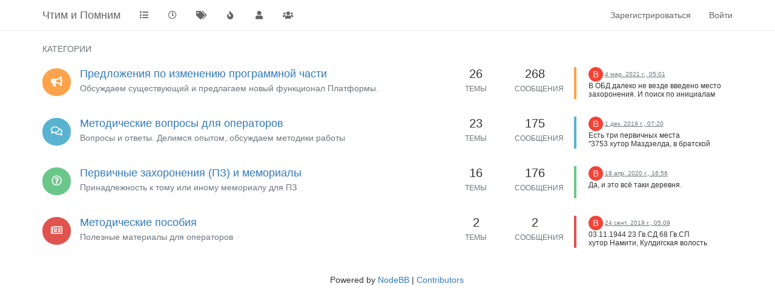

--- FILE ---
content_type: text/html; charset=utf-8
request_url: https://forum.memoriali.org/?page=2
body_size: 35200
content:
<!DOCTYPE html>
<html lang="ru" data-dir="ltr" style="direction: ltr; --panel-offset: 50px;"  >
<head>
	<title>Главная | Чтим и Помним</title>
	<meta name="viewport" content="width&#x3D;device-width, initial-scale&#x3D;1.0" />
	<meta name="content-type" content="text/html; charset=UTF-8" />
	<meta name="apple-mobile-web-app-capable" content="yes" />
	<meta name="mobile-web-app-capable" content="yes" />
	<meta property="og:site_name" content="Чтим и Помним" />
	<meta name="msapplication-badge" content="frequency=30; polling-uri=https://forum.memoriali.org/sitemap.xml" />
	<meta name="theme-color" content="#ffffff" />
	<meta name="title" content="Чтим и Помним" />
	<meta property="og:type" content="website" />
	<meta property="og:image" content="https://forum.memoriali.org/assets/images/logo@3x.png" />
	<meta property="og:image:url" content="https://forum.memoriali.org/assets/images/logo@3x.png" />
	<meta property="og:image:width" content="963" />
	<meta property="og:image:height" content="225" />
	<meta property="og:title" content="Чтим и Помним" />
	<meta property="og:url" content="https://forum.memoriali.org/?page&#x3D;2" />
	
	<link rel="stylesheet" type="text/css" href="/assets/client.css?v=qlg3bp15b7g" />
	<link rel="icon" type="image/x-icon" href="/assets/uploads/system/favicon.ico?v&#x3D;qlg3bp15b7g" />
	<link rel="manifest" href="/manifest.webmanifest" crossorigin="use-credentials" />
	<link rel="apple-touch-icon" href="/assets/images/touch/512.png" />
	<link rel="icon" sizes="36x36" href="/assets/images/touch/36.png" />
	<link rel="icon" sizes="48x48" href="/assets/images/touch/48.png" />
	<link rel="icon" sizes="72x72" href="/assets/images/touch/72.png" />
	<link rel="icon" sizes="96x96" href="/assets/images/touch/96.png" />
	<link rel="icon" sizes="144x144" href="/assets/images/touch/144.png" />
	<link rel="icon" sizes="192x192" href="/assets/images/touch/192.png" />
	<link rel="icon" sizes="512x512" href="/assets/images/touch/512.png" />
	<link rel="prefetch" href="/assets/src/modules/composer.js?v&#x3D;qlg3bp15b7g" />
	<link rel="prefetch" href="/assets/src/modules/composer/uploads.js?v&#x3D;qlg3bp15b7g" />
	<link rel="prefetch" href="/assets/src/modules/composer/drafts.js?v&#x3D;qlg3bp15b7g" />
	<link rel="prefetch" href="/assets/src/modules/composer/tags.js?v&#x3D;qlg3bp15b7g" />
	<link rel="prefetch" href="/assets/src/modules/composer/categoryList.js?v&#x3D;qlg3bp15b7g" />
	<link rel="prefetch" href="/assets/src/modules/composer/resize.js?v&#x3D;qlg3bp15b7g" />
	<link rel="prefetch" href="/assets/src/modules/composer/autocomplete.js?v&#x3D;qlg3bp15b7g" />
	<link rel="prefetch" href="/assets/templates/composer.tpl?v&#x3D;qlg3bp15b7g" />
	<link rel="prefetch" href="/assets/language/ru/topic.json?v&#x3D;qlg3bp15b7g" />
	<link rel="prefetch" href="/assets/language/ru/modules.json?v&#x3D;qlg3bp15b7g" />
	<link rel="prefetch" href="/assets/language/ru/tags.json?v&#x3D;qlg3bp15b7g" />
	<link rel="prefetch stylesheet" href="/assets/plugins/nodebb-plugin-markdown/themes/default.min.css" />
	<link rel="prefetch" href="/assets/language/ru/markdown.json?v&#x3D;qlg3bp15b7g" />
	<link rel="prefetch" href="/assets/src/modules/highlight.js" />
	<link rel="stylesheet" href="https://forum.memoriali.org/assets/plugins/nodebb-plugin-emoji/emoji/styles.css?v&#x3D;qlg3bp15b7g" />
	

	<script>
		var config = JSON.parse('{"relative_path":"","upload_url":"/assets/uploads","asset_base_url":"/assets","assetBaseUrl":"/assets","siteTitle":"\u0427\u0442\u0438\u043C \u0438 \u041F\u043E\u043C\u043D\u0438\u043C","browserTitle":"\u0427\u0442\u0438\u043C \u0438 \u041F\u043E\u043C\u043D\u0438\u043C","titleLayout":"&#123;pageTitle&#125; | &#123;browserTitle&#125;","showSiteTitle":true,"maintenanceMode":false,"minimumTitleLength":2,"maximumTitleLength":255,"minimumPostLength":2,"maximumPostLength":32767,"minimumTagsPerTopic":0,"maximumTagsPerTopic":5,"minimumTagLength":3,"maximumTagLength":15,"undoTimeout":10000,"useOutgoingLinksPage":false,"allowGuestHandles":false,"allowTopicsThumbnail":true,"usePagination":false,"disableChat":false,"disableChatMessageEditing":false,"maximumChatMessageLength":1000,"socketioTransports":["polling","websocket"],"socketioOrigins":"https://forum.memoriali.org:*","websocketAddress":"","maxReconnectionAttempts":5,"reconnectionDelay":1500,"topicsPerPage":20,"postsPerPage":20,"maximumFileSize":2048,"theme:id":"nodebb-theme-persona","theme:src":"","defaultLang":"ru","userLang":"ru","loggedIn":false,"uid":-1,"cache-buster":"v=qlg3bp15b7g","topicPostSort":"oldest_to_newest","categoryTopicSort":"oldest_to_newest","csrf_token":false,"searchEnabled":false,"searchDefaultInQuick":"titles","bootswatchSkin":"","enablePostHistory":true,"timeagoCutoff":30,"timeagoCodes":["af","am","ar","az-short","az","be","bg","bs","ca","cs","cy","da","de-short","de","dv","el","en-short","en","es-short","es","et","eu","fa-short","fa","fi","fr-short","fr","gl","he","hr","hu","hy","id","is","it-short","it","ja","jv","ko","ky","lt","lv","mk","nl","no","pl","pt-br-short","pt-br","pt-short","pt","ro","rs","ru","rw","si","sk","sl","sq","sr","sv","th","tr-short","tr","uk","ur","uz","vi","zh-CN","zh-TW"],"cookies":{"enabled":false,"message":"[[global:cookies.message]]","dismiss":"[[global:cookies.accept]]","link":"[[global:cookies.learn_more]]","link_url":"https:&#x2F;&#x2F;www.cookiesandyou.com"},"thumbs":{"size":512},"iconBackgrounds":["#f44336","#e91e63","#9c27b0","#673ab7","#3f51b5","#2196f3","#009688","#1b5e20","#33691e","#827717","#e65100","#ff5722","#795548","#607d8b"],"emailPrompt":1,"useragent":{"isYaBrowser":false,"isAuthoritative":true,"isMobile":false,"isMobileNative":false,"isTablet":false,"isiPad":false,"isiPod":false,"isiPhone":false,"isiPhoneNative":false,"isAndroid":false,"isAndroidNative":false,"isBlackberry":false,"isOpera":false,"isIE":false,"isEdge":false,"isIECompatibilityMode":false,"isSafari":false,"isFirefox":false,"isWebkit":false,"isChrome":true,"isKonqueror":false,"isOmniWeb":false,"isSeaMonkey":false,"isFlock":false,"isAmaya":false,"isPhantomJS":false,"isEpiphany":false,"isDesktop":true,"isWindows":false,"isLinux":false,"isLinux64":false,"isMac":true,"isChromeOS":false,"isBada":false,"isSamsung":false,"isRaspberry":false,"isBot":false,"isCurl":false,"isAndroidTablet":false,"isWinJs":false,"isKindleFire":false,"isSilk":false,"isCaptive":false,"isSmartTV":false,"isUC":false,"isFacebook":false,"isAlamoFire":false,"isElectron":false,"silkAccelerated":false,"browser":"Chrome","version":"131.0.0.0","os":"OS X","platform":"Apple Mac","geoIp":{},"source":"Mozilla/5.0 (Macintosh; Intel Mac OS X 10_15_7) AppleWebKit/537.36 (KHTML, like Gecko) Chrome/131.0.0.0 Safari/537.36; ClaudeBot/1.0; +claudebot@anthropic.com)","isWechat":false},"acpLang":"undefined","topicSearchEnabled":false,"hideSubCategories":false,"hideCategoryLastPost":false,"enableQuickReply":false,"composer-default":{},"markdown":{"highlight":1,"highlightLinesLanguageList":[],"theme":"default.min.css","defaultHighlightLanguage":""},"emojiCustomFirst":false}');
		var app = {
			user: JSON.parse('{"uid":0,"username":"Гость","displayname":"Гость","userslug":"","fullname":"Гость","email":"","icon:text":"?","icon:bgColor":"#aaa","groupTitle":"","groupTitleArray":[],"status":"offline","reputation":0,"email:confirmed":false,"unreadData":{"":{},"new":{},"watched":{},"unreplied":{}},"isAdmin":false,"isGlobalMod":false,"isMod":false,"privileges":{"chat":false,"upload:post:image":false,"upload:post:file":false,"signature":false,"invite":false,"group:create":false,"search:content":false,"search:users":false,"search:tags":false,"view:users":true,"view:tags":true,"view:groups":true,"local:login":false,"ban":false,"mute":false,"view:users:info":false},"timeagoCode":"ru","offline":true,"isEmailConfirmSent":false}')
		};
	</script>

	
	<!-- #GTO -->
	
	
</head>

<body class="page-categories page-status-200 theme-persona user-guest skin-noskin">
	<nav id="menu" class="slideout-menu hidden">
		<section class="menu-section" data-section="navigation">
	<ul class="menu-section-list"></ul>
</section>


	</nav>
	<nav id="chats-menu" class="slideout-menu hidden">
		
	</nav>

	<main id="panel" class="slideout-panel">
		<nav class="navbar navbar-default navbar-fixed-top header" id="header-menu" component="navbar">
			<div class="container">
							<div class="navbar-header">
				<button type="button" class="navbar-toggle pull-left" id="mobile-menu">
					<i class="fa fa-lg fa-fw fa-bars unread-count" data-content="0" data-unread-url="/unread"></i>
				</button>
				

				

				
				
				<a href="/">
					<h1 class="navbar-brand forum-title">Чтим и Помним</h1>
				</a>
				

				<div component="navbar/title" class="visible-xs hidden">
					<span></span>
				</div>
			</div>

			<div id="nav-dropdown" class="hidden-xs">
				
				
				<ul id="logged-out-menu" class="nav navbar-nav navbar-right">
					
					<li>
						<a href="/register">
							<i class="fa fa-pencil fa-fw hidden-sm hidden-md hidden-lg"></i>
							<span>Зарегистрироваться</span>
						</a>
					</li>
					
					<li>
						<a href="/login">
							<i class="fa fa-sign-in fa-fw hidden-sm hidden-md hidden-lg"></i>
							<span>Войти</span>
						</a>
					</li>
				</ul>
				
				

				<ul class="nav navbar-nav navbar-right hidden-xs">
					<li>
						<a href="#" id="reconnect" class="hide" title="Похоже, подключение к Чтим и Помним было разорвано, подождите, пока мы пытаемся восстановить соединение.">
							<i class="fa fa-check"></i>
						</a>
					</li>
				</ul>

				<ul id="main-nav" class="nav navbar-nav">
					
					
					<li class="">
						<a title="Категории" class="navigation-link "
						 href="&#x2F;categories" >
							
							<i class="fa fa-fw fa-list" data-content=""></i>
							
							
							<span class="visible-xs-inline">Категории</span>
							
							
						</a>
						
					</li>
					
					
					
					<li class="">
						<a title="Последние" class="navigation-link "
						 href="&#x2F;recent" >
							
							<i class="fa fa-fw fa-clock-o" data-content=""></i>
							
							
							<span class="visible-xs-inline">Последние</span>
							
							
						</a>
						
					</li>
					
					
					
					<li class="">
						<a title="Метки" class="navigation-link "
						 href="&#x2F;tags" >
							
							<i class="fa fa-fw fa-tags" data-content=""></i>
							
							
							<span class="visible-xs-inline">Метки</span>
							
							
						</a>
						
					</li>
					
					
					
					<li class="">
						<a title="Популярные" class="navigation-link "
						 href="&#x2F;popular" >
							
							<i class="fa fa-fw fa-fire" data-content=""></i>
							
							
							<span class="visible-xs-inline">Популярные</span>
							
							
						</a>
						
					</li>
					
					
					
					<li class="">
						<a title="Пользователи" class="navigation-link "
						 href="&#x2F;users" >
							
							<i class="fa fa-fw fa-user" data-content=""></i>
							
							
							<span class="visible-xs-inline">Пользователи</span>
							
							
						</a>
						
					</li>
					
					
					
					<li class="">
						<a title="Группы" class="navigation-link "
						 href="&#x2F;groups" >
							
							<i class="fa fa-fw fa-group" data-content=""></i>
							
							
							<span class="visible-xs-inline">Группы</span>
							
							
						</a>
						
					</li>
					
					
				</ul>

				
			</div>

			</div>
		</nav>
		<div class="container" id="content">
		<noscript>
    <div class="alert alert-danger">
        <p>
            Your browser does not seem to support JavaScript. As a result, your viewing experience will be diminished, and you have been placed in <strong>read-only mode</strong>.
        </p>
        <p>
            Please download a browser that supports JavaScript, or enable it if it's disabled (i.e. NoScript).
        </p>
    </div>
</noscript>
		


<div data-widget-area="header">
	
</div>
<div class="row">
	<div class="col-lg-12">
		
		<h1 class="categories-title">Категории</h1>
		
		<ul class="categories" itemscope itemtype="http://www.schema.org/ItemList">
			
			<li component="categories/category" data-cid="1" data-numRecentReplies="1" class="row clearfix category-1">
	<meta itemprop="name" content="Предложения по изменению программной части">

	<div class="content col-xs-12 col-md-7 col-sm-9">
		<div class="icon pull-left" style="background-color: #fda34b; color: #ffffff;">
			<i class="fa fa-fw fa-bullhorn"></i>
		</div>

		<h2 class="title">
			

<a href="/category/1/predlozhenyia-po-yzmenenyiu-programmnoi-chasty" itemprop="url">

Предложения по изменению программной части
</a>

		</h2>
		<div>
			
			<div class="description">
				<p>Обсуждаем существующий и предлагаем новый функционал Платформы.</p>

			</div>
			
			
			
			
		</div>
		<span class="visible-xs pull-right">
			
			<a class="permalink" href="/post/623">
				<small class="timeago" title="2021-03-04T05:01:23.242Z"></small>
			</a>
			
		</span>
	</div>

	
	<div class="col-md-1 hidden-sm hidden-xs stats">
		<span class="unread human-readable-number" title="26">26</span><br />
		<small>Темы</small>
	</div>
	<div class="col-md-1 hidden-sm hidden-xs stats">
		<span class="unread human-readable-number" title="268">268</span><br />
		<small>Сообщения</small>
	</div>
	
	<div class="col-md-3 col-sm-3 teaser hidden-xs" component="topic/teaser">
		<div class="card background-link-container" style="border-color: #fda34b">
	
	
	<div component="category/posts">
		<a class="background-link" href="/topic/69/предложения-по-улучшению-программной-части/14"></a>
		<p>
			<a href="/user/виктор"><span class="avatar  avatar-sm avatar-rounded" alt="Виктор" title="Виктор" data-uid="3" loading="lazy" component="avatar/icon" style="background-color: #f44336;">В</span></a>
			<a class="permalink" href="/topic/69/предложения-по-улучшению-программной-части/14">
				<small class="timeago" title="2021-03-04T05:01:23.242Z"></small>
			</a>
		</p>
		<div class="post-content">
			<p dir="auto">В ОБД далеко не везде введено место захоронения. И поиск по инициалам зависает из-за большого объёма базы данных.</p>

		</div>
	</div>
	
	

	
</div>

	</div>
	
	
</li>

			
			<li component="categories/category" data-cid="2" data-numRecentReplies="1" class="row clearfix category-2">
	<meta itemprop="name" content="Методические вопросы для операторов">

	<div class="content col-xs-12 col-md-7 col-sm-9">
		<div class="icon pull-left" style="background-color: #59b3d0; color: #ffffff;">
			<i class="fa fa-fw fa-comments-o"></i>
		</div>

		<h2 class="title">
			

<a href="/category/2/metodycheskye-voprosy-dlia-operatorov" itemprop="url">

Методические вопросы для операторов
</a>

		</h2>
		<div>
			
			<div class="description">
				<p>Вопросы и ответы. Делимся опытом, обсуждаем методики работы</p>

			</div>
			
			
			
			
		</div>
		<span class="visible-xs pull-right">
			
			<a class="permalink" href="/post/551">
				<small class="timeago" title="2019-12-01T07:20:37.031Z"></small>
			</a>
			
		</span>
	</div>

	
	<div class="col-md-1 hidden-sm hidden-xs stats">
		<span class="unread human-readable-number" title="23">23</span><br />
		<small>Темы</small>
	</div>
	<div class="col-md-1 hidden-sm hidden-xs stats">
		<span class="unread human-readable-number" title="175">175</span><br />
		<small>Сообщения</small>
	</div>
	
	<div class="col-md-3 col-sm-3 teaser hidden-xs" component="topic/teaser">
		<div class="card background-link-container" style="border-color: #59b3d0">
	
	
	<div component="category/posts">
		<a class="background-link" href="/topic/63/маздзелда/1"></a>
		<p>
			<a href="/user/виктор"><span class="avatar  avatar-sm avatar-rounded" alt="Виктор" title="Виктор" data-uid="3" loading="lazy" component="avatar/icon" style="background-color: #f44336;">В</span></a>
			<a class="permalink" href="/topic/63/маздзелда/1">
				<small class="timeago" title="2019-12-01T07:20:37.031Z"></small>
			</a>
		</p>
		<div class="post-content">
			<p dir="auto">Есть три первичных места</p>
<p dir="auto">"3753	хутор Маздзелда, в братской могиле на гр.кладбище, 12 Гв.СД, 11.1944, Эмбутская волость, Приекульский уезд	Экспорт данных	Alexander Borisov</p>
<p dir="auto">2284	250 м. западнее нас. пункта Маздзелда, Никрацес волость, Кулдигский уезд	Экспорт данных	Alexander Borisov</p>
<p dir="auto">2278	хутор Маздзелда, Приекульская волость	Экспорт данных	Alexander Borisov"</p>
<p dir="auto">Это всё относится к мызе (нас. пункт) Маздзелда, Никрацес волость, Айзпутский уезд?</p>

		</div>
	</div>
	
	

	
</div>

	</div>
	
	
</li>

			
			<li component="categories/category" data-cid="5" data-numRecentReplies="1" class="row clearfix category-5">
	<meta itemprop="name" content="Первичные захоронения (ПЗ) и мемориалы">

	<div class="content col-xs-12 col-md-7 col-sm-9">
		<div class="icon pull-left" style="background-color: #69c78a; color: #ffffff;">
			<i class="fa fa-fw fa-question-circle-o"></i>
		</div>

		<h2 class="title">
			

<a href="/category/5/pervychnye-zakhoronenyia-pz-y-memoryaly" itemprop="url">

Первичные захоронения (ПЗ) и мемориалы
</a>

		</h2>
		<div>
			
			<div class="description">
				<p>Принадлежность к тому или иному мемориалу для ПЗ</p>

			</div>
			
			
			
			
		</div>
		<span class="visible-xs pull-right">
			
			<a class="permalink" href="/post/565">
				<small class="timeago" title="2020-04-18T16:56:34.691Z"></small>
			</a>
			
		</span>
	</div>

	
	<div class="col-md-1 hidden-sm hidden-xs stats">
		<span class="unread human-readable-number" title="16">16</span><br />
		<small>Темы</small>
	</div>
	<div class="col-md-1 hidden-sm hidden-xs stats">
		<span class="unread human-readable-number" title="176">176</span><br />
		<small>Сообщения</small>
	</div>
	
	<div class="col-md-3 col-sm-3 teaser hidden-xs" component="topic/teaser">
		<div class="card background-link-container" style="border-color: #69c78a">
	
	
	<div component="category/posts">
		<a class="background-link" href="/topic/66/захоронения-в-литве/12"></a>
		<p>
			<a href="/user/виктор"><span class="avatar  avatar-sm avatar-rounded" alt="Виктор" title="Виктор" data-uid="3" loading="lazy" component="avatar/icon" style="background-color: #f44336;">В</span></a>
			<a class="permalink" href="/topic/66/захоронения-в-литве/12">
				<small class="timeago" title="2020-04-18T16:56:34.691Z"></small>
			</a>
		</p>
		<div class="post-content">
			<p dir="auto">Да, и это всё таки деревня.</p>

		</div>
	</div>
	
	

	
</div>

	</div>
	
	
</li>

			
			<li component="categories/category" data-cid="6" data-numRecentReplies="1" class="row clearfix category-6">
	<meta itemprop="name" content="Методические пособия">

	<div class="content col-xs-12 col-md-7 col-sm-9">
		<div class="icon pull-left" style="background-color: #e0534e; color: #ffffff;">
			<i class="fa fa-fw fa-newspaper-o"></i>
		</div>

		<h2 class="title">
			

<a href="/category/6/metodycheskye-posobyia" itemprop="url">

Методические пособия
</a>

		</h2>
		<div>
			
			<div class="description">
				<p>Полезные материалы для операторов</p>

			</div>
			
			
			
			
		</div>
		<span class="visible-xs pull-right">
			
			<a class="permalink" href="/post/475">
				<small class="timeago" title="2019-09-24T05:09:05.071Z"></small>
			</a>
			
		</span>
	</div>

	
	<div class="col-md-1 hidden-sm hidden-xs stats">
		<span class="unread human-readable-number" title="2">2</span><br />
		<small>Темы</small>
	</div>
	<div class="col-md-1 hidden-sm hidden-xs stats">
		<span class="unread human-readable-number" title="2">2</span><br />
		<small>Сообщения</small>
	</div>
	
	<div class="col-md-3 col-sm-3 teaser hidden-xs" component="topic/teaser">
		<div class="card background-link-container" style="border-color: #e0534e">
	
	
	<div component="category/posts">
		<a class="background-link" href="/topic/60/кулдигская-волость/1"></a>
		<p>
			<a href="/user/виктор"><span class="avatar  avatar-sm avatar-rounded" alt="Виктор" title="Виктор" data-uid="3" loading="lazy" component="avatar/icon" style="background-color: #f44336;">В</span></a>
			<a class="permalink" href="/topic/60/кулдигская-волость/1">
				<small class="timeago" title="2019-09-24T05:09:05.071Z"></small>
			</a>
		</p>
		<div class="post-content">
			<p dir="auto">03.11.1944	23 Гв.СД 68 Гв.СП<br />
хутор Намити, Кулдигская волость<br />
<a href="https://cip.div.lv/pages/firstburial.xhtml?id=4636" rel="nofollow ugc">https://cip.div.lv/pages/firstburial.xhtml?id=4636</a></p>

		</div>
	</div>
	
	

	
</div>

	</div>
	
	
</li>

			
		</ul>
		<div component="pagination" class="text-center pagination-container hidden">
	<ul class="pagination hidden-xs">
		<li class="previous pull-left disabled">
			<a href="?" data-page="1"><i class="fa fa-chevron-left"></i> </a>
		</li>

		

		<li class="next pull-right disabled">
			<a href="?" data-page="1"> <i class="fa fa-chevron-right"></i></a>
		</li>
	</ul>

	<ul class="pagination hidden-sm hidden-md hidden-lg">
		<li class="first disabled">
			<a href="?" data-page="1"><i class="fa fa-fast-backward"></i> </a>
		</li>

		<li class="previous disabled">
			<a href="?" data-page="1"><i class="fa fa-chevron-left"></i> </a>
		</li>

		<li component="pagination/select-page" class="page select-page">
			<a href="#">1 / 1</a>
		</li>

		<li class="next disabled">
			<a href="?" data-page="1"> <i class="fa fa-chevron-right"></i></a>
		</li>

		<li class="last disabled">
			<a href="?" data-page="1"><i class="fa fa-fast-forward"></i> </a>
		</li>
	</ul>
</div>
	</div>
	<div data-widget-area="sidebar" class="col-lg-3 col-sm-12 hidden">
		
	</div>
</div>
<div data-widget-area="footer">
	
	<footer id="footer" class="container footer">
	<div>
		Powered by <a target="_blank" href="https://nodebb.org">NodeBB</a> | <a target="_blank" href="//github.com/NodeBB/NodeBB/graphs/contributors">Contributors</a>
	</div>
</footer>
	
</div>
<script id="ajaxify-data" type="application/json">{"title":"[[pages:home]]","selectCategoryLabel":"[[pages:categories]]","categories":[{"cid":1,"icon":"fa-bullhorn","link":"","name":"Предложения по изменению программной части","slug":"1/predlozhenyia-po-yzmenenyiu-programmnoi-chasty","class":"col-md-3 col-xs-6","color":"#ffffff","order":1,"bgColor":"#fda34b","disabled":0,"isSection":0,"parentCid":0,"imageClass":"cover","post_count":268,"description":"Обсуждаем существующий и предлагаем новый функционал Платформы.","topic_count":26,"numRecentReplies":1,"descriptionParsed":"<p>Обсуждаем существующий и предлагаем новый функционал Платформы.<\/p>\n","subCategoriesPerPage":10,"minTags":0,"maxTags":5,"postQueue":0,"totalPostCount":268,"totalTopicCount":26,"tagWhitelist":[],"unread-class":"unread","children":[],"posts":[{"pid":623,"content":"<p dir=\"auto\">В ОБД далеко не везде введено место захоронения. И поиск по инициалам зависает из-за большого объёма базы данных.<\/p>\n","timestamp":1614834083242,"timestampISO":"2021-03-04T05:01:23.242Z","user":{"uid":3,"picture":null,"username":"Виктор","userslug":"виктор","displayname":"Виктор","icon:text":"В","icon:bgColor":"#f44336"},"index":14,"cid":1,"topic":{"slug":"69/предложения-по-улучшению-программной-части","title":"Предложения по улучшению программной части"}}],"teaser":{"url":"/post/623","timestampISO":"2021-03-04T05:01:23.242Z","pid":623,"topic":{"slug":"69/предложения-по-улучшению-программной-части","title":"Предложения по улучшению программной части"}}},{"cid":2,"icon":"fa-comments-o","link":"","name":"Методические вопросы для операторов","slug":"2/metodycheskye-voprosy-dlia-operatorov","class":"col-md-3 col-xs-6","color":"#ffffff","order":2,"bgColor":"#59b3d0","disabled":0,"isSection":0,"parentCid":0,"imageClass":"cover","post_count":175,"description":"Вопросы и ответы. Делимся опытом, обсуждаем методики работы","topic_count":23,"numRecentReplies":1,"descriptionParsed":"<p>Вопросы и ответы. Делимся опытом, обсуждаем методики работы<\/p>\n","subCategoriesPerPage":10,"minTags":0,"maxTags":5,"postQueue":0,"totalPostCount":175,"totalTopicCount":23,"tagWhitelist":[],"unread-class":"unread","children":[],"posts":[{"pid":551,"content":"<p dir=\"auto\">Есть три первичных места<\/p>\n<p dir=\"auto\">\"3753\tхутор Маздзелда, в братской могиле на гр.кладбище, 12 Гв.СД, 11.1944, Эмбутская волость, Приекульский уезд\tЭкспорт данных\tAlexander Borisov<\/p>\n<p dir=\"auto\">2284\t250 м. западнее нас. пункта Маздзелда, Никрацес волость, Кулдигский уезд\tЭкспорт данных\tAlexander Borisov<\/p>\n<p dir=\"auto\">2278\tхутор Маздзелда, Приекульская волость\tЭкспорт данных\tAlexander Borisov\"<\/p>\n<p dir=\"auto\">Это всё относится к мызе (нас. пункт) Маздзелда, Никрацес волость, Айзпутский уезд?<\/p>\n","timestamp":1575184837031,"timestampISO":"2019-12-01T07:20:37.031Z","user":{"uid":3,"picture":null,"username":"Виктор","userslug":"виктор","displayname":"Виктор","icon:text":"В","icon:bgColor":"#f44336"},"index":1,"cid":2,"topic":{"slug":"63/маздзелда","title":"Маздзелда"}}],"teaser":{"url":"/post/551","timestampISO":"2019-12-01T07:20:37.031Z","pid":551,"topic":{"slug":"63/маздзелда","title":"Маздзелда"}}},{"cid":5,"icon":"fa-question-circle-o","link":"","name":"Первичные захоронения (ПЗ) и мемориалы","slug":"5/pervychnye-zakhoronenyia-pz-y-memoryaly","class":"col-md-3 col-xs-6","color":"#ffffff","order":5,"bgColor":"#69c78a","disabled":0,"isSection":0,"parentCid":0,"imageClass":"cover","post_count":176,"description":"Принадлежность к тому или иному мемориалу для ПЗ","topic_count":16,"numRecentReplies":1,"descriptionParsed":"<p>Принадлежность к тому или иному мемориалу для ПЗ<\/p>\n","subCategoriesPerPage":10,"minTags":0,"maxTags":5,"postQueue":0,"totalPostCount":176,"totalTopicCount":16,"tagWhitelist":[],"unread-class":"unread","children":[],"posts":[{"pid":565,"content":"<p dir=\"auto\">Да, и это всё таки деревня.<\/p>\n","timestamp":1587228994691,"timestampISO":"2020-04-18T16:56:34.691Z","user":{"uid":3,"picture":null,"username":"Виктор","userslug":"виктор","displayname":"Виктор","icon:text":"В","icon:bgColor":"#f44336"},"index":12,"cid":5,"topic":{"slug":"66/захоронения-в-литве","title":"Захоронения в Литве"}}],"teaser":{"url":"/post/565","timestampISO":"2020-04-18T16:56:34.691Z","pid":565,"topic":{"slug":"66/захоронения-в-литве","title":"Захоронения в Литве"}}},{"cid":6,"icon":"fa-newspaper-o","link":"","name":"Методические пособия","slug":"6/metodycheskye-posobyia","class":"col-md-3 col-xs-6","color":"#ffffff","order":6,"bgColor":"#e0534e","disabled":0,"isSection":0,"parentCid":0,"imageClass":"cover","post_count":2,"description":"Полезные материалы для операторов","topic_count":2,"numRecentReplies":1,"descriptionParsed":"<p>Полезные материалы для операторов<\/p>\n","subCategoriesPerPage":10,"minTags":0,"maxTags":5,"postQueue":0,"totalPostCount":2,"totalTopicCount":2,"tagWhitelist":[],"unread-class":"unread","children":[],"posts":[{"pid":475,"content":"<p dir=\"auto\">03.11.1944\t23 Гв.СД 68 Гв.СП<br />\nхутор Намити, Кулдигская волость<br />\n<a href=\"https://cip.div.lv/pages/firstburial.xhtml?id=4636\" rel=\"nofollow ugc\">https://cip.div.lv/pages/firstburial.xhtml?id=4636<\/a><\/p>\n","timestamp":1569301745071,"timestampISO":"2019-09-24T05:09:05.071Z","user":{"uid":3,"picture":null,"username":"Виктор","userslug":"виктор","displayname":"Виктор","icon:text":"В","icon:bgColor":"#f44336"},"index":1,"cid":6,"topic":{"slug":"60/кулдигская-волость","title":"Кулдигская волость"}}],"teaser":{"url":"/post/475","timestampISO":"2019-09-24T05:09:05.071Z","pid":475,"topic":{"slug":"60/кулдигская-волость","title":"Кулдигская волость"}}}],"pagination":{"prev":{"page":1,"active":false},"next":{"page":1,"active":false},"first":{"page":1,"active":true},"last":{"page":1,"active":true},"rel":[],"pages":[],"currentPage":1,"pageCount":1},"loggedIn":false,"relative_path":"","template":{"name":"categories","categories":true},"url":"/categories","bodyClass":"page-categories page-status-200 theme-persona user-guest","_header":{"tags":{"meta":[{"name":"viewport","content":"width&#x3D;device-width, initial-scale&#x3D;1.0"},{"name":"content-type","content":"text/html; charset=UTF-8","noEscape":true},{"name":"apple-mobile-web-app-capable","content":"yes"},{"name":"mobile-web-app-capable","content":"yes"},{"property":"og:site_name","content":"Чтим и Помним"},{"name":"msapplication-badge","content":"frequency=30; polling-uri=https://forum.memoriali.org/sitemap.xml","noEscape":true},{"name":"theme-color","content":"#ffffff"},{"name":"title","content":"Чтим и Помним"},{"property":"og:type","content":"website"},{"property":"og:image","content":"https://forum.memoriali.org/assets/images/logo@3x.png","noEscape":true},{"property":"og:image:url","content":"https://forum.memoriali.org/assets/images/logo@3x.png","noEscape":true},{"property":"og:image:width","content":"963"},{"property":"og:image:height","content":"225"},{"content":"Чтим и Помним","property":"og:title"},{"content":"https://forum.memoriali.org/?page&#x3D;2","property":"og:url"}],"link":[{"rel":"icon","type":"image/x-icon","href":"/assets/uploads/system/favicon.ico?v&#x3D;qlg3bp15b7g"},{"rel":"manifest","href":"/manifest.webmanifest","crossorigin":"use-credentials"},{"rel":"apple-touch-icon","href":"/assets/images/touch/512.png"},{"rel":"icon","sizes":"36x36","href":"/assets/images/touch/36.png"},{"rel":"icon","sizes":"48x48","href":"/assets/images/touch/48.png"},{"rel":"icon","sizes":"72x72","href":"/assets/images/touch/72.png"},{"rel":"icon","sizes":"96x96","href":"/assets/images/touch/96.png"},{"rel":"icon","sizes":"144x144","href":"/assets/images/touch/144.png"},{"rel":"icon","sizes":"192x192","href":"/assets/images/touch/192.png"},{"rel":"icon","sizes":"512x512","href":"/assets/images/touch/512.png"},{"rel":"prefetch","href":"/assets/src/modules/composer.js?v&#x3D;qlg3bp15b7g"},{"rel":"prefetch","href":"/assets/src/modules/composer/uploads.js?v&#x3D;qlg3bp15b7g"},{"rel":"prefetch","href":"/assets/src/modules/composer/drafts.js?v&#x3D;qlg3bp15b7g"},{"rel":"prefetch","href":"/assets/src/modules/composer/tags.js?v&#x3D;qlg3bp15b7g"},{"rel":"prefetch","href":"/assets/src/modules/composer/categoryList.js?v&#x3D;qlg3bp15b7g"},{"rel":"prefetch","href":"/assets/src/modules/composer/resize.js?v&#x3D;qlg3bp15b7g"},{"rel":"prefetch","href":"/assets/src/modules/composer/autocomplete.js?v&#x3D;qlg3bp15b7g"},{"rel":"prefetch","href":"/assets/templates/composer.tpl?v&#x3D;qlg3bp15b7g"},{"rel":"prefetch","href":"/assets/language/ru/topic.json?v&#x3D;qlg3bp15b7g"},{"rel":"prefetch","href":"/assets/language/ru/modules.json?v&#x3D;qlg3bp15b7g"},{"rel":"prefetch","href":"/assets/language/ru/tags.json?v&#x3D;qlg3bp15b7g"},{"rel":"prefetch stylesheet","type":"","href":"/assets/plugins/nodebb-plugin-markdown/themes/default.min.css"},{"rel":"prefetch","href":"/assets/language/ru/markdown.json?v&#x3D;qlg3bp15b7g"},{"rel":"prefetch","href":"/assets/src/modules/highlight.js"},{"rel":"stylesheet","href":"https://forum.memoriali.org/assets/plugins/nodebb-plugin-emoji/emoji/styles.css?v&#x3D;qlg3bp15b7g"}]}},"widgets":{"footer":[{"html":"<footer id=\"footer\" class=\"container footer\">\r\n\t<div>\r\n\t\tPowered by <a target=\"_blank\" href=\"https://nodebb.org\">NodeBB<\/a> | <a target=\"_blank\" href=\"//github.com/NodeBB/NodeBB/graphs/contributors\">Contributors<\/a>\r\n\t<\/div>\r\n<\/footer>"}]}}</script>		</div><!-- /.container#content -->
	</main>
	

	<div class="hide">
	<script>
	window.addEventListener('load', function () {
		define(config.relative_path + '/assets/templates/500.js', function () {
			function compiled(helpers, context, get, iter, helper) {
				return '<div class="alert alert-danger">\n\t<strong>Внутренняя ошибка.</strong>\n\t<p>Упс! Похоже, что-то пошло не так!</p>\n\t<p>' + 
					helpers.__escape(get(context && context['path'])) + '</p>\n\t' + 
					(get(context && context['error']) ? '<p>' + helpers.__escape(get(context && context['error'])) + '</p>' : '') + '\n\n\t' + 
					(get(context && context['returnLink']) ? '\n\t<p>Нажмите "назад", чтобы вернуться на предыдущую страницу</p>\n\t' : '') + '\n</div>\n';
			}

			return compiled;
		});
	});
</script>
	</div>

	<script defer src="/assets/nodebb.min.js?v=qlg3bp15b7g"></script>



<script>
    if (document.readyState === 'loading') {
        document.addEventListener('DOMContentLoaded', prepareFooter);
    } else {
        prepareFooter();
    }

    function prepareFooter() {
        

        $(document).ready(function () {
            app.coldLoad();
        });
    }
</script>
</body>
</html>


--- FILE ---
content_type: application/javascript; charset=UTF-8
request_url: https://forum.memoriali.org/assets/src/modules/timeago/locales/jquery.timeago.ru.js?v=qlg3bp15b7g
body_size: 361
content:
(function(e){if(typeof define==="function"&&define.amd){define(["jquery"],e)}else if(typeof module==="object"&&typeof module.exports==="object"){e(require("jquery"))}else{e(jQuery)}})(function(e){function n(e,n,r,t){e=e%100;var u=e%10;if(u===1&&(e===1||e>20)){return n}else if(u>1&&u<5&&(e>20||e<10)){return r}else{return t}}e.timeago.settings.strings={prefixAgo:null,prefixFromNow:"через",suffixAgo:"назад",suffixFromNow:null,seconds:"меньше минуты",minute:"минуту",minutes:function(e){return n(e,"%d минуту","%d минуты","%d минут")},hour:"час",hours:function(e){return n(e,"%d час","%d часа","%d часов")},day:"день",days:function(e){return n(e,"%d день","%d дня","%d дней")},month:"месяц",months:function(e){return n(e,"%d месяц","%d месяца","%d месяцев")},year:"год",years:function(e){return n(e,"%d год","%d года","%d лет")}}});
//# sourceMappingURL=jquery.timeago.ru.js.map